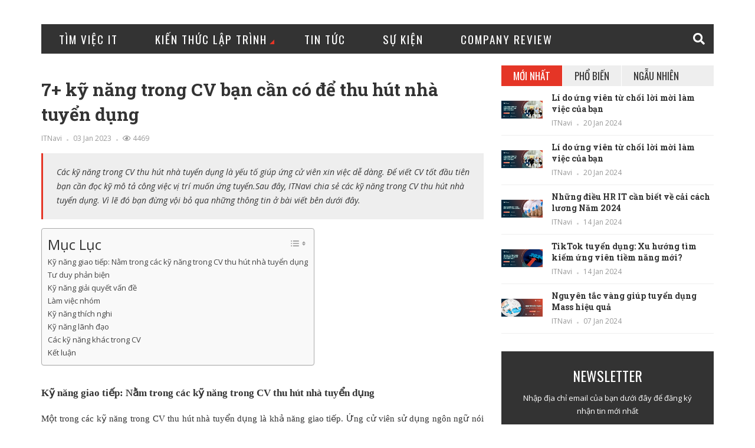

--- FILE ---
content_type: text/html; charset=UTF-8
request_url: https://itnavi.com.vn/blog/cac-ky-nang-trong-cv
body_size: 17701
content:
<!DOCTYPE html>
<html lang="en">


<head>
<link rel="dns-prefetch" href="//itnavi.com.vn">
<link rel="dns-prefetch" href="//d3hi6wehcrq5by.cloudfront.net">
<link rel="dns-prefetch" href="//fonts.googleapis.com">
<link rel="dns-prefetch" href="//use.fontawesome.com">
<link rel="dns-prefetch" href="//pop-up143542.nicepage.io">
<link rel="dns-prefetch" href="//oss.maxcdn.com">
<link rel="dns-prefetch" href="//www.googletagmanager.com">
<link rel="dns-prefetch" href="//schema.org">
<link rel="dns-prefetch" href="//embed.tawk.to">
<link rel="dns-prefetch" href="//connect.facebook.net">
<link rel="dns-prefetch" href="//www.w3.org">
<link rel="dns-prefetch" href="//lh4.googleusercontent.com">
<link rel="dns-prefetch" href="//lh3.googleusercontent.com">
<link rel="dns-prefetch" href="//lh5.googleusercontent.com">
<link rel="dns-prefetch" href="//www.facebook.com">
<link rel="dns-prefetch" href="//twitter.com">
<link rel="dns-prefetch" href="//www.youtube.com">
<link rel="dns-prefetch" href="//www.tiktok.com">
<link rel="dns-prefetch" href="//i.imgur.com">
    <meta http-equiv="Content-Type" content="text/html; charset=utf-8"/>
    <meta http-equiv="X-UA-Compatible" content="IE=edge">
    <meta name="viewport" content="width=device-width, initial-scale=1.0, maximum-scale=1.0, user-scalable=no">
    <meta name='robots' content='index, follow, max-image-preview:large, max-snippet:-1, max-video-preview:-1'/>

    <link rel="icon" href="https://itnavi.com.vn/favicon.ico" type="image/x-icon">

    <meta property="fb:app_id" content="769273166919346"/>

    <title>7+ kỹ năng trong CV bạn cần có để thu hút nhà tuyển dụng</title>
<meta name="description" content="Những kỹ năng cần thiết trong CV xin việc giúp gây ấn tượng với nhà tuyển dụng mà ứng viên cần biết">
<meta name="keywords" content="">
<link rel="canonical" href="https://itnavi.com.vn/blog/cac-ky-nang-trong-cv"/>
    <meta property="og:title" content="7+ kỹ năng trong CV bạn cần có để thu hút nhà tuyển dụng" />
<meta property="og:description" content="Những kỹ năng cần thiết trong CV xin việc giúp gây ấn tượng với nhà tuyển dụng mà ứng viên cần biết" />
<meta property="og:type" content="article" />
<meta property="og:url" content="https://itnavi.com.vn/blog/cac-ky-nang-trong-cv" />
<meta property="og:image" content="https://d3hi6wehcrq5by.cloudfront.net/itnavi-blog/posts/social/be2686899e0f01972ce855e68152c4af.JPG?v=1672370317" />


    
    <link rel="shortcut icon" href="https://itnavi.com.vn/favicon.ico">
    <link rel="apple-touch-icon" href="https://itnavi.com.vn/favicon.ico">
    <link rel="apple-touch-icon" sizes="72x72" href="https://itnavi.com.vn/favicon.ico">
    <link rel="apple-touch-icon" sizes="114x114" href="https://itnavi.com.vn/favicon.ico">

    
    <link href="https://fonts.googleapis.com/css?family=Oswald:300,400,700&amp;subset=latin-ext" rel="stylesheet">
    <link href="https://fonts.googleapis.com/css?family=Open+Sans:300,300i,400,400i,600,600i,700,700i,800,800i"
          rel="stylesheet">
    <link href="https://fonts.googleapis.com/css?family=Roboto+Slab:100,300,400,700" rel="stylesheet">
    
    <link rel="stylesheet" href="https://use.fontawesome.com/releases/v5.14.0/css/all.css">
    <link href="https://itnavi.com.vn/fe-blog/css/bootstrap.min.css?v=1728360595" rel="stylesheet"/>
    <link href="https://itnavi.com.vn/fe-blog/css/normalize.min.css?v=1728360595" rel="stylesheet"/>
    <link href="https://itnavi.com.vn/fe-blog/css/owl.carousel.min.css?v=1728360595" rel="stylesheet"/>
    
    <link href="https://itnavi.com.vn/fe-blog/css/main.css?v=1728360595" rel="stylesheet"/>

    <link rel="stylesheet"
          href="https://pop-up143542.nicepage.io/nicepage.css?version=b94ec1a6-845f-4b29-b175-0078fbc1cc86"
          media="screen">
    <script class="u-script" type="text/javascript"
            src="//capp.nicepage.com/c5b12aa4b4cd690f77de7318552588eb64bd95e4/nicepage.js" defer=""></script>
    <style class="u-style">
        .u-section-1 {
            min-height: 826px;
        }

        .u-section-1 .u-dialog-1 {
            width: 566px;
            min-height: 534px;
            box-shadow: 5px 5px 20px 0 rgba(0, 0, 0, 0.4);
            margin: 204px auto 60px;
        }

        .u-section-1 .u-container-layout-1 {
            padding: 0 0 40px;
        }

        .u-section-1 .u-group-1 {
            background-image: none;
            min-height: 221px;
            height: auto;
            margin: 0 auto 0 0;
        }

        .u-section-1 .u-container-layout-2 {
            padding: 30px;
        }

        .u-section-1 .u-text-1 {
            text-transform: uppercase;
            font-weight: 700;
            font-size: 6rem;
            margin: 0;
        }

        .u-section-1 .u-text-2 {
            width: 316px;
            text-transform: uppercase;
            margin: 2px auto 0;
        }

        .u-section-1 .u-text-3 {
            font-style: italic;
            margin: 0 30px;
        }

        .u-section-1 .u-btn-1 {
            border-style: none;
            font-size: 1rem;
            letter-spacing: 1px;
            font-weight: 700;
            text-transform: uppercase;
            margin: 43px auto 0;
            padding: 17px 54px 18px;
        }

        .u-section-1 .u-icon-1 {
            width: 41px;
            height: 41px;
            left: auto;
            top: 10px;
            position: absolute;
            background-image: none;
            right: 13px;
        }

        @media (max-width: 1199px) {
            .u-section-1 .u-group-1 {
                margin-right: initial;
                margin-left: initial;
            }

            .u-section-1 .u-text-1 {
                margin-left: 0;
                margin-right: 0;
            }

            .u-section-1 .u-text-2 {
                width: 316px;
            }

            .u-section-1 .u-text-3 {
                margin-left: 30px;
                margin-right: 30px;
            }
        }

        @media (max-width: 991px) {
            .u-section-1 .u-container-layout-1 {
                padding-bottom: 30px;
            }
        }

        @media (max-width: 767px) {
            .u-section-1 .u-dialog-1 {
                width: 540px;
            }

            .u-section-1 .u-container-layout-2 {
                padding-left: 10px;
                padding-right: 10px;
            }

            .u-section-1 .u-text-3 {
                margin-left: 17px;
                margin-right: 17px;
            }
        }

        @media (max-width: 575px) {
            .u-section-1 .u-dialog-1 {
                width: 340px;
                min-height: 482px;
                height: auto;
            }

            .u-section-1 .u-container-layout-1 {
                padding-bottom: 25px;
            }

            .u-section-1 .u-text-1 {
                font-size: 4.0625rem;
            }

            .u-section-1 .u-text-3 {
                margin-left: 0;
                margin-right: 0;
            }

            .u-section-1 .u-btn-1 {
                margin-top: 30px;
            }
        }</style>
    
    <!--<script src="js/modernizr.js"></script>-->
    
    
    <!--[if lt IE 9]>
    <script src="https://oss.maxcdn.com/libs/html5shiv/3.7.0/html5shiv.js"></script>
    <script src="https://oss.maxcdn.com/libs/respond.js/1.4.2/respond.min.js"></script>
    <![endif]-->

    

    
<script async src="https://www.googletagmanager.com/gtag/js?id=UA-149667754-1"></script>
<script>
  window.dataLayer = window.dataLayer || [];
  function gtag(){dataLayer.push(arguments);}
  gtag('js', new Date());

  gtag('config', 'UA-149667754-1');
</script>
    
    

        <style>
        h1, h2, h3, h4, h5, h6 {
            outline: unset !important;
        }

        .news-tag-list .news-tagname {
            color: #000;
            font-size: 14px;
            line-height: 20px;
        }

        .news-tag-list {
            width: 100%;
            margin-top: 10px;
            margin-bottom: 10px;
        }

        .news-tag-list .news-tags-item {
            margin-left: 5px;
        }

        .news-tag-list .news-tags-item a {
            color: #337ab7;
            font-size: 14px;
            line-height: 20px;
        }

        .news-tag-list .news-tags-item a:hover {
            text-decoration: underline;
        }

        table {
            width: 100% !important;
            border-collapse: collapse;
            border-spacing: 0;
            table-layout: auto;
        }

        .ez-toc-container {
            background: #f9f9f9;
            border: 1px solid #aaa;
            border-radius: 4px;
            -webkit-box-shadow: 0 1px 1px rgb(0 0 0 / 5%);
            box-shadow: 0 1px 1px rgb(0 0 0 / 5%);
            display: table;
            margin-bottom: 1em;
            padding: 10px;
            position: relative;
            width: auto;
            transition: top 0.8s ease-out;
        }

        .ez-toc-title-container {
            display: table;
            width: 100%;
        }

        .ez-toc-title {
            font-weight: 500 !important;
            font-size: 200% !important;
            text-align: left !important;
            line-height: 1.45 !important;
            margin: 0 !important;
            padding: 0 !important;
        }

        .ez-toc-title, .ez-toc-title-toggle {
            display: inline;
            text-align: left;
            vertical-align: middle;
        }

        .ez-toc-title-toggle {
            float: right;
            cursor: pointer;
        }

        .ez-toc-container input, .ez-toc-toggle #item {
            position: absolute;
            left: -999em;
        }

        .ez-toc-container a:hover {
            text-decoration: underline;
        }

        .ez-toc-container a {
            color: #444;
            box-shadow: none;
            text-decoration: none;
            text-shadow: none;
            display: inline-flex;
            align-items: stretch;
            flex-wrap: nowrap;
        }
        .ez-toc-container > ul{
            font-size: 13px;
        }

        .menu-fixed {
            position: fixed;
            top: 15px;
            transition: top 0.8s ease-out;
        }
    </style>
        
    <script type="application/ld+json">
{
  "@context": "https://schema.org",
  "@type": "BlogPosting",
  "headline": "Chứng chỉ Data Analyst đang là mối quan tâm lớn của nhân sự và nhà tuyển dụng trong lĩnh vực công nghệ, dữ liệu nhân tạo, Big data,... Cho dù bạn sử dụng những kỹ năng của mình với sự nghiệp trở thành Data Analyst hay Data Scientist thì TOP 14+ chứng chỉ ngành phân tích dữ liệu dưới đây sẽ giúp bạn có những hướng đi để phát triển cho mình.",
  "image": "https://d3hi6wehcrq5by.cloudfront.net/itnavi-blog/posts/large/314b206870ac2a5b326207ba3695a2d8.png?v=1693281611",
  "author": {
    "@type": "Organization",
    "name": "ITNavi"
  },
  "publisher": {
    "@type": "Organization",
    "name": "ITNavi",
    "logo": {
      "@type": "ImageObject",
      "url": "https://itnavi.com.vn/favicon.ico?v=1728360595"
    }
  },
  "url": "https://itnavi.com.vn/blog/cac-ky-nang-trong-cv",
  "datePublished": "2023-09-06"
}
</script>

    <script>(function(w,d,s,l,i){w[l]=w[l]||[];w[l].push({'gtm.start':
new Date().getTime(),event:'gtm.js'});var f=d.getElementsByTagName(s)[0],
j=d.createElement(s),dl=l!='dataLayer'?'&l='+l:'';j.async=true;j.src=
'https://www.googletagmanager.com/gtm.js?id='+i+dl;f.parentNode.insertBefore(j,f);
})(window,document,'script','dataLayer','GTM-5SJ76NX9');</script>


<script async src="https://www.googletagmanager.com/gtag/js?id=G-TCW8KML9DN"></script>
<script>
  window.dataLayer = window.dataLayer || [];
  function gtag(){dataLayer.push(arguments);}
  gtag('js', new Date());

  gtag('config', 'G-TCW8KML9DN');
</script>
</head>
<body>
<noscript><iframe src="https://www.googletagmanager.com/ns.html?id=GTM-M2767QS" height="0" width="0" style="display:none;visibility:hidden"></iframe></noscript>
<script>(function(w,d,s,l,i){w[l]=w[l]||[];w[l].push({'gtm.start':
new Date().getTime(),event:'gtm.js'});var f=d.getElementsByTagName(s)[0],
j=d.createElement(s),dl=l!='dataLayer'?'&l='+l:'';j.async=true;j.src=
'https://www.googletagmanager.com/gtm.js?id='+i+dl;f.parentNode.insertBefore(j,f);
})(window,document,'script','dataLayer','GTM-5SJ76NX9');</script>


<script type="text/javascript">
var Tawk_API=Tawk_API||{}, Tawk_LoadStart=new Date();
(function(){
var s1=document.createElement("script"),s0=document.getElementsByTagName("script")[0];
s1.async=true;
s1.src='https://embed.tawk.to/6684ff15eaf3bd8d4d1776d5/1i1ro8r8c';
s1.charset='UTF-8';
s1.setAttribute('crossorigin','*');
s0.parentNode.insertBefore(s1,s0);
})();
</script>

<noscript><iframe src="https://www.googletagmanager.com/ns.html?id=GTM-M2767QS"
height="0" width="0" style="display:none;visibility:hidden"></iframe></noscript>


<div id="fb-root"></div>
<script async defer crossorigin="anonymous" src="https://connect.facebook.net/vi_VN/sdk.js#xfbml=1&version=v12.0" nonce="nrITTadt"></script>


<nav class="menu-res hidden-lg hidden-md ">
    <div class="menu-res-inner">
        <ul>
            <li><a target="_blank" href="https://itnavi.com.vn/job">Tìm việc IT</a></li>
                                                                <li>
                        <p>
                            <a href="https://itnavi.com.vn/blog/category/kien-thuc-lap-trinh">Kiến Thức Lập Trình</a>
                            <span class="open-submenu"><i class="fa fa-angle-down"></i></span>
                        </p>
                        <ul>
                                                            <li>
                                    <a href="https://itnavi.com.vn/blog/category/front-end">Frontend</a>
                                </li>
                                                            <li>
                                    <a href="https://itnavi.com.vn/blog/category/backend">Backend</a>
                                </li>
                                                            <li>
                                    <a href="https://itnavi.com.vn/blog/category/fullstack">Fullstack</a>
                                </li>
                                                            <li>
                                    <a href="https://itnavi.com.vn/blog/category/mobile">Mobile</a>
                                </li>
                                                            <li>
                                    <a href="https://itnavi.com.vn/blog/category/devops">Devops</a>
                                </li>
                                                            <li>
                                    <a href="https://itnavi.com.vn/blog/category/khac">Khác</a>
                                </li>
                                                            <li>
                                    <a href="https://itnavi.com.vn/blog/category/phong-van-it">Phỏng vấn IT</a>
                                </li>
                                                    </ul>
                    </li>
                                                                                <li><a href="https://itnavi.com.vn/blog/category/tin-tuc">Tin Tức</a></li>
                                                                                <li><a href="https://itnavi.com.vn/blog/category/su-kien">Sự Kiện</a></li>
                                                                                <li><a href="https://itnavi.com.vn/blog/category/company-review">Company Review</a></li>
                                    </ul>
    </div>
</nav>


<div class="page">
    <div class="container">
        
    <header class="header">
    <div class="row">





        <div class="col-md-8 col-sm-8 text-right col-xs-12 hidden-xs">
            <div class="owl-carousel owl-special">
                                                </div>

        </div>
    </div>
</header>

    
        <nav class="menu font-heading">
    <div class="menu-icon hidden-lg hidden-md">
        <i class="fa fa-navicon"></i>
        <span> MENU</span>
    </div>
    <ul class="hidden-sm hidden-xs">
        <li><a target="_blank" href="https://itnavi.com.vn/job">Tìm việc IT</a></li>

                                                <li>
                    <a href="https://itnavi.com.vn/blog/category/kien-thuc-lap-trinh">Kiến Thức Lập Trình <span></span></a>
                    <ul class="submenu">
                                                    <li>
                                <a href="https://itnavi.com.vn/blog/category/front-end">Frontend</a>
                            </li>
                                                    <li>
                                <a href="https://itnavi.com.vn/blog/category/backend">Backend</a>
                            </li>
                                                    <li>
                                <a href="https://itnavi.com.vn/blog/category/fullstack">Fullstack</a>
                            </li>
                                                    <li>
                                <a href="https://itnavi.com.vn/blog/category/mobile">Mobile</a>
                            </li>
                                                    <li>
                                <a href="https://itnavi.com.vn/blog/category/devops">Devops</a>
                            </li>
                                                    <li>
                                <a href="https://itnavi.com.vn/blog/category/khac">Khác</a>
                            </li>
                                                    <li>
                                <a href="https://itnavi.com.vn/blog/category/phong-van-it">Phỏng vấn IT</a>
                            </li>
                                            </ul>
                </li>
                                                            <li><a href="https://itnavi.com.vn/blog/category/tin-tuc">Tin Tức</a></li>
                                                            <li><a href="https://itnavi.com.vn/blog/category/su-kien">Sự Kiện</a></li>
                                                            <li><a href="https://itnavi.com.vn/blog/category/company-review">Company Review</a></li>
                        </ul>
    <div class="search-icon">
        <div class="search-icon-inner">
            <i class="fa fa-search"></i>
        </div>
        <div class="search-box">
            <form action="https://itnavi.com.vn/blog/search">
                <input type="text" name="keyword" placeholder="Search..."/>
                <button type="submit">Search</button>
            </form>
        </div>
    </div>
</nav>

        <div class="row">
            
            <div class="col-md-8 col-sm-12">
        
        <article class="post-detail">
            <h1>7+ kỹ năng trong CV bạn cần có để thu hút nhà tuyển dụng</h1>
            <div class="meta-post">
                <a href="https://itnavi.com.vn">ITNavi</a>
                <em></em>
                <span>03 Jan 2023</span>
                <em></em>
                <span><i class="far fa-eye"></i> 4469</span>
            </div>

                            <p class="quote">Các kỹ năng trong CV thu hút nhà tuyển dụng là yếu tố giúp ứng cử viên xin việc dễ dàng. Để viết CV tốt đầu tiên bạn cần đọc kỹ mô tả công việc vị trí muốn ứng tuyển.Sau đây, ITNavi chia sẻ các kỹ năng trong CV thu hút nhà tuyển dụng. Vì lẽ đó bạn đừng vội bỏ qua những thông tin ở bài viết bên dưới đây.</p>
                                    <div class='ez-toc-container' id='tocMenu'><div class="ez-toc-title-container"><p class="ez-toc-title">Mục Lục</p><span class="ez-toc-title-toggle">
                <a href="javascript:;" id="showHide" class="ez-toc-pull-right ez-toc-btn ez-toc-btn-xs ez-toc-btn-default ez-toc-toggle" area-label="ez-toc-toggle-icon-1"><label for="item-63a02612a4f01" aria-label="Table of Content">
                <span style="display: flex;align-items: center;width: 35px;height: 30px;justify-content: center;direction:ltr;cursor: pointer;">
                <svg style="fill: #999;color:#999" xmlns="http://www.w3.org/2000/svg" class="list-377408" width="20px" height="20px" viewBox="0 0 24 24" fill="none">
                <path d="M6 6H4v2h2V6zm14 0H8v2h12V6zM4 11h2v2H4v-2zm16 0H8v2h12v-2zM4 16h2v2H4v-2zm16 0H8v2h12v-2z" fill="currentColor">
                </path></svg><svg style="fill: #999;color:#999" class="arrow-unsorted-368013" xmlns="http://www.w3.org/2000/svg" width="10px" height="10px" viewBox="0 0 24 24" version="1.2" baseProfile="tiny">
                <path d="M18.2 9.3l-6.2-6.3-6.2 6.3c-.2.2-.3.4-.3.7s.1.5.3.7c.2.2.4.3.7.3h11c.3 0 .5-.1.7-.3.2-.2.3-.5.3-.7s-.1-.5-.3-.7zM5.8 14.7l6.2 6.3 6.2-6.3c.2-.2.3-.5.3-.7s-.1-.5-.3-.7c-.2-.2-.4-.3-.7-.3h-11c-.3 0-.5.1-.7.3-.2.2-.3.5-.3.7s.1.5.3.7z"></path>
                </svg></span></label></a></span></div>    <ul>
      <li class="first">
        <a href="#ky-nang-giao-tiep-nam-trong-cac-ky-nang-trong-cv-thu-hut-nha-tuyen-dung">Kỹ năng giao tiếp: Nằm trong các kỹ năng trong CV thu hút nhà tuyển dụng</a>
      </li>
      <li>
        <a href="#tu-duy-phan-bien">Tư duy phản biện</a>
      </li>
      <li>
        <a href="#ky-nang-giai-quyet-van-de">Kỹ năng giải quyết vấn đề</a>
      </li>
      <li>
        <a href="#lam-viec-nhom">Làm việc nhóm</a>
      </li>
      <li>
        <a href="#ky-nang-thich-nghi">Kỹ năng thích nghi </a>
      </li>
      <li>
        <a href="#ky-nang-lanh-dao">Kỹ năng lãnh đạo</a>
      </li>
      <li>
        <a href="#cac-ky-nang-khac-trong-cv">Các kỹ năng khác trong CV</a>
      </li>
      <li class="last">
        <a href="#ket-luan">Kết luận</a>
      </li>
    </ul>
</div><div class='content'><h2 id="ky-nang-giao-tiep-nam-trong-cac-ky-nang-trong-cv-thu-hut-nha-tuyen-dung"><span style="font-size:13pt"><span style="font-family:Cambria,serif"><strong>Kỹ năng giao tiếp: Nằm trong các kỹ năng trong CV thu hút nhà tuyển dụng</strong></span></span></h2>

<p style="text-align:justify"><span style="font-size:11pt"><span style="font-family:Cambria,serif">Một trong các kỹ năng trong CV thu hút nhà tuyển dụng là khả năng giao tiếp. Ứng cử viên sử dụng ngôn ngữ nói hay ngôn ngữ cơ thể để diễn đạt ý kiến, cảm nhận cá nhân một cách dễ dàng. Mặt khác đây cũng là yếu tố giúp cuộc nói chuyện của hai bên lâu hơn.</span></span></p>

<p style="text-align:justify"><span style="font-size:11pt"><span style="font-family:Cambria,serif"><img src="https://lh4.googleusercontent.com/[base64]" style="height:453px; width:624px"></span></span></p>

<p style="text-align:center"><span style="font-size:11pt"><span style="font-family:Cambria,serif"><em>Kỹ năng giao tiếp: Nằm trong các kỹ năng trong CV thu hút nhà tuyển dụng</em></span></span></p>

<p style="text-align:justify"><span style="font-size:11pt"><span style="font-family:Cambria,serif">Trong mọi công việc đều cần đến kỹ năng giao tiếp này. Khi yếu tố này tốt, nhân viên có thể truyền đạt ý kiến, đưa ra suy nghĩ, mong muốn của bản thân với cấp trên, đồng nghiệp.&nbsp;</span></span></p>

<p style="text-align:justify"><span style="font-size:11pt"><span style="font-family:Cambria,serif">Chưa hết, giao tiếp tốt giúp buổi thuyết trình, trao đổi hay thương thuyết với khách hàng diễn ra suôn sẻ. Thậm chí còn để lại ấn tượng sâu sắc với mọi người.</span></span></p>

<p style="text-align:justify"><span style="font-size:11pt"><span style="font-family:Cambria,serif">Ví dụ:</span></span></p>

<p style="text-align:justify"><span style="font-size:11pt"><span style="font-family:Cambria,serif"><em>Trong việc lên ý tưởng, thiết kế và sửa đổi dự án IT tại công ty. Một ý tưởng hay tôi sẽ truyền ra bên ngoài qua phương tiện giao tiếp đến mọi người trong nhóm. Từ đó tôi sẽ nhận lại được ý kiến đóng góp và nhận thức vấn đề ở nhiều hướng khi bản thân không nhận ra.</em></span></span></p>

<h2 id="tu-duy-phan-bien"><span style="font-size:13pt"><span style="font-family:Cambria,serif"><strong>Tư duy phản biện</strong></span></span></h2>

<p style="text-align:justify"><span style="font-size:11pt"><span style="font-family:Cambria,serif">Tư duy phản biện ngày này là một kỹ năng được nâng cao trong đời sống. Đặc biệt là trong trường học cũng như doanh nghiệp. Thực tế nhiều người cho rằng tư duy phản biện là thích tranh cãi, chỉ trích người khác.</span></span></p>

<p style="text-align:justify"><span style="font-size:11pt"><span style="font-family:Cambria,serif">Thế nhưng, điều này lại ngược lại hoàn toàn khác. Kỹ năng tư duy phản biện giúp người lao động suy nghĩ thấu đáo có thể quan sát ở mọi khía cạnh quan sát nhất. Qua đó tạo ra những lập luận đúng đắn và mang tính xây dựng đem đến kết quả tối ưu cho cuộc tranh luận, hội thảo, thuyết trình.</span></span></p>

<h2 id="ky-nang-giai-quyet-van-de"><span style="font-size:13pt"><span style="font-family:Cambria,serif"><strong>Kỹ năng giải quyết vấn đề</strong></span></span></h2>

<p style="text-align:justify"><span style="font-size:11pt"><span style="font-family:Cambria,serif">Đây là một trong những kỹ năng mềm cực kỳ quan trọng và không thể thiếu trong cuộc sống. Bạn có thể hiểu đơn giản đây là khả năng phân tích, đánh giá. Từ đó đưa ra quyết định xử lý tối ưu trước mọi tình huống trong đời sống.</span></span></p>

<p style="text-align:justify"><span style="font-size:11pt"><span style="font-family:Cambria,serif"><img src="https://lh3.googleusercontent.com/[base64]" style="height:551px; width:624px"></span></span></p>

<p style="text-align:center"><span style="font-size:11pt"><span style="font-family:Cambria,serif"><em>Bạn đừng quên thể hiện kỹ năng giải quyết vấn đề của mình trong CV xin việc</em></span></span></p>

<p style="text-align:justify"><span style="font-size:11pt"><span style="font-family:Cambria,serif">Nhờ khả năng nhanh nhẹn, giải quyết vấn đề theo nhiều hướng khác nhau bạn sẽ làm chủ vấn đề phát sinh. Đối với những người chưa có nhiều kinh nghiệm, việc đưa ra hoạt động ứng dụng kỹ năng này vượt qua sẽ tạo ấn tượng với nhà tuyển dụng.</span></span></p>

<p style="text-align:justify"><span style="font-size:11pt"><span style="font-family:Cambria,serif">Chính vì vậy bạn đừng quên thể hiện kỹ năng giải quyết vấn đề của mình trong CV xin việc để mang lại hiệu quả.&nbsp;</span></span></p>

<h2 id="lam-viec-nhom"><span style="font-size:13pt"><span style="font-family:Cambria,serif"><strong>Làm việc nhóm</strong></span></span></h2>

<p style="text-align:justify"><span style="font-size:11pt"><span style="font-family:Cambria,serif">Một trong các kỹ năng trong CV là khả năng làm việc theo nhóm. Tức là thiết lập và duy trì hợp tác với thành viên trong nhóm để hoàn thành công việc chung.&nbsp;</span></span></p>

<p style="text-align:justify"><span style="font-size:11pt"><span style="font-family:Cambria,serif">Sở hữu kỹ năng này ứng cử viên có cơ hội để phát triển cá nhân hơn nữa, tích lũy thêm nhiều kiến thức, kinh nghiệm. Tất cả đều học hỏi từ đồng nghiệp hoặc những người làm chung ở dự án, nhóm đó.</span></span></p>

<p style="text-align:justify"><span style="font-size:11pt"><span style="font-family:Cambria,serif">Không những thế, làm việc nhóm còn mang lại những giá trị về vật chất, tinh thần cho cá nhân, tập thể. Để làm việc nhóm hiệu quả cao bạn cần tuân thủ đúng những kỹ năng sau:</span></span></p>

<p style="text-align:justify"><span style="font-size:11pt"><span style="font-family:Cambria,serif">- Bạn cần lắng nghe ý kiến và góp ý của người khác.</span></span></p>

<p style="text-align:justify"><span style="font-size:11pt"><span style="font-family:Cambria,serif">- Khả năng tổ chức, phân công công việc đồng đều phù hợp khả năng thành viên trong nhóm.</span></span></p>

<p style="text-align:justify"><span style="font-size:11pt"><span style="font-family:Cambria,serif">- Khả năng thuyết phục, trình bày để đưa ra phương án giải quyết vấn đề được thành viên đồng tiền.</span></span></p>

<p style="text-align:justify"><span style="font-size:11pt"><span style="font-family:Cambria,serif">- Tôn trọng ý kiến và giúp đỡ thành viên trong nhóm với nhau.</span></span></p>

<p style="text-align:justify"><span style="font-size:11pt"><span style="font-family:Cambria,serif">- Bạn có trách nhiệm với công việc khi được giao.</span></span></p>

<p style="text-align:justify"><span style="font-size:11pt"><span style="font-family:Cambria,serif">- Không làm trễ giờ của các thành viên khác trong mỗi lần họp, thảo luận.</span></span></p>

<p style="text-align:justify"><span style="font-size:11pt"><span style="font-family:Cambria,serif">- Không được phủ nhận nỗ lực của người khác, thay vào đó là khen ngợi, khích lệ đồng nghiệp.</span></span></p>

<p style="text-align:justify"><span style="font-size:11pt"><span style="font-family:Cambria,serif">- Chấp nhận những lời chỉ trách, phản hồi từ thành viên khác.</span></span></p>

<p style="text-align:justify"><span style="font-size:11pt"><span style="font-family:Cambria,serif">Đây đều là những kỹ năng bạn cần tuân thủ khi làm việc theo nhóm. Từ đó ứng cử viên nắm rõ để giúp quá trình CV thu hút nhà đầu tư.</span></span></p>

<h2 id="ky-nang-thich-nghi"><span style="font-size:13pt"><span style="font-family:Cambria,serif"><strong>Kỹ năng thích nghi&nbsp;</strong></span></span></h2>

<p style="text-align:justify"><span style="font-size:11pt"><span style="font-family:Cambria,serif">Kỹ năng mềm này ai cũng cần có, thể hiện được khả năng thích ứng trước sự thay đổi hoàn cảnh. Hiện nay, đa số nhà tuyển dụng đều đề cao ứng viên có khả năng thích nghi tốt và chịu áp lực trong công việc.</span></span></p>

<p style="text-align:justify"><span style="font-size:11pt"><span style="font-family:Cambria,serif"><img src="https://lh5.googleusercontent.com/ZRJpGDS7Mc6nWprg3KQMEi3sQBacoZebiG8djGg7rvMCpT20sJWgvZqz3qas-qWFBow3649be_-EYvT1qjDi_BVyevDOOyYIz-D9BMq0LsUsdXzX1k4xsae1klIR1Qui1gE44oxy1lplO7xHuaVtcZWRpRB-w5JYeDMztiUGTgFILctTu7osKHGBINjRlSAi" style="height:405px; width:624px"></span></span></p>

<p style="text-align:center"><span style="font-size:11pt"><span style="font-family:Cambria,serif"><em>Kỹ năng mềm này ai cũng cần có, thể hiện được khả năng thích ứng trước sự thay đổi hoàn cảnh</em></span></span></p>

<p style="text-align:justify"><span style="font-size:11pt"><span style="font-family:Cambria,serif">Khi thích nghi tốt ở trong bất cứ môi trường nào sẽ dễ dàng hòa nhập và làm tốt nhiệm vụ. Những công việc có môi trường làm việc áp lực, ứng cử viên nên thêm kỹ năng này vào CV của mình.</span></span></p>

<h2 id="ky-nang-lanh-dao"><span style="font-size:13pt"><span style="font-family:Cambria,serif"><strong>Kỹ năng lãnh đạo</strong></span></span></h2>

<p style="text-align:justify"><span style="font-size:11pt"><span style="font-family:Cambria,serif">Kỹ năng lãnh đạo là khả năng tổ chức, sắp xếp, phân chia công việc phù hợp với khả năng của nhân sự. Dù ở vị trí quản lý hay lãnh đạo một dự án nhỏ, kỹ năng luôn là yếu tố quan trọng.</span></span></p>

<p style="text-align:justify"><span style="font-size:11pt"><span style="font-family:Cambria,serif">Một người lãnh đạo giỏi cần quyết đoán, chính trực và công bằng, nhạy bén giải quyết vấn đề. Đồng thời thiết lập được mối quan hệ giữa các thành viên, khả năng giảng dạy. Mặt khác bạn cũng còn chấp nhận rủi ro nếu có.</span></span></p>

<p style="text-align:justify"><span style="font-size:11pt"><span style="font-family:Cambria,serif">Hầu hết các doanh nghiệp đề cao đến sự hỗ trợ xây dựng các đội, nhóm mạnh. Từ đó bảo đảm công việc diễn ra suôn sẻ, đạt kết quả hơn. Vậy nên ứng cử viên có kỹ năng lãnh đạo sẽ ghi điểm trong mắt nhà tuyển dụng và khả năng được chọn cao.</span></span></p>

<p style="text-align:justify"><span style="font-size:11pt"><span style="font-family:Cambria,serif">Ví dụ:</span></span></p>

<p style="text-align:justify"><span style="font-size:11pt"><span style="font-family:Cambria,serif"><em>Nếu một cá nhân nói quá nhiều hoặc không cho đồng nghiệp chia sẻ ý kiến. Với vai trò là lãnh đạo, tôi cần khôi phục sự cân bằng để mọi người đều có cơ hội đóng góp. Ngoài ra, nếu thành viên có xu hướng ngại chia sẻ ý kiến tối sẽ tạo không gian thoải mái đóng góp ý kiến kỹ năng và hiểu biết riêng về họ.</em></span></span></p>

<h2 id="cac-ky-nang-khac-trong-cv"><span style="font-size:13pt"><span style="font-family:Cambria,serif"><strong>Các kỹ năng khác trong CV</strong></span></span></h2>

<p style="text-align:justify"><span style="font-size:11pt"><span style="font-family:Cambria,serif">Bên cạnh các kỹ năng trong CV kể trên bạn cũng cần tham khảo thêm các yếu tố khác giúp bản CV của mình đẹp hơn:</span></span></p>

<p style="text-align:justify"><span style="font-size:11pt"><span style="font-family:Cambria,serif"><img src="https://lh5.googleusercontent.com/[base64]" style="height:400px; width:624px"></span></span></p>

<p style="text-align:center"><span style="font-size:11pt"><span style="font-family:Cambria,serif"><em>Các kỹ năng khác trong CV như đáng tin cậy, khả năng sắp xếp, làm việc độc lập,…</em></span></span></p>

<p style="text-align:justify"><span style="font-size:11pt"><span style="font-family:Cambria,serif">- Đáng tin cậy: Sự tin cậy là một phẩm chất quan trọng khi tìm kiếm và chọn ứng viên. Nhà tuyển dụng muốn tìm một người đáng tin cậy và trách nhiệm. Nhân viên có sự độc lập được tin cậy hơn và trở thành nhà lãnh đạo, quản lý mạnh mẽ.</span></span></p>

<p style="text-align:justify"><span style="font-size:11pt"><span style="font-family:Cambria,serif">- Kỹ năng sắp xếp, lập kế hoạch và quản lý thời gian: Ngày nay các công việc đòi hỏi ứng viên kỹ năng sắp xếp công việc, lập kế hoạch và quản lý thời gian một cách khoa học. Người có yếu tố này dễ dàng trong việc lập kế hoạch đầu đủ, cụ thể và chi tiết cho mình.</span></span></p>

<p style="text-align:justify"><span style="font-size:11pt"><span style="font-family:Cambria,serif">- Khả năng làm việc độc lập: Bạn cần có kỹ năng này bởi không phải công việc nào cũng đòi hỏi làm việc theo nhóm. Sẽ có giai đoạn bạn phải làm việc nhóm và phần lớn là làm độc lập.</span></span></p>

<p style="text-align:justify"><span style="font-size:11pt"><span style="font-family:Cambria,serif">- Kỹ năng máy tính: Với công nghệ hiện đại ngày nay làm việc với máy móc, thiết bị là phổ biến. Mọi doanh nghiệp hoạt động trên lĩnh vực nào cũng cần sử dụng máy tính. Vậy nên họ cũng đòi hỏi ứng cử viên khi đi xin việc cần am hiểu và thành thạo với máy tính.</span></span></p>

<p style="text-align:justify"><span style="font-size:11pt"><span style="font-family:Cambria,serif">Như vậy kỹ năng của bạn có một phần là từ kinh nghiệm và giáo dục. Vậy nên chúng ta cần xem xét rải thành tích trong giới thiệu về bản thân và kỹ năng chính trong CV. Những điều này sẽ giúp CV có sự thống nhất, logic với nhau hơn.</span></span></p>

<h2 id="ket-luan"><span style="font-size:13pt"><span style="font-family:Cambria,serif"><strong>Kết luận</strong></span></span></h2>

<p style="text-align:justify"><span style="font-size:11pt"><span style="font-family:Cambria,serif">Trên đây là một số thông tin về </span></span><span style="font-size:11pt"><span style="font-family:Cambria,serif"><strong>các kỹ năng trong CV</strong></span></span><span style="font-size:11pt"><span style="font-family:Cambria,serif"> thu hút nhà tuyển dụng. Mong rằng với những chia sẻ này <a href="https://itnavi.com.vn/">ITNavi</a> có thể giúp bạn tìm được công việc ưng ý và thành công khi chọn.</span></span></p>

<p>&nbsp;</p></div>

            <h5 class="text-right font-heading"><strong>ITNavi - Nền tảng kết nối việc làm</strong></h5>

            <p><strong>Nguồn:</strong> <a class="btn-link"
                                          href="https://itnavi.com.vn/blog/cac-ky-nang-trong-cv">7+ kỹ năng trong CV bạn cần có để thu hút nhà tuyển dụng</a>
            </p>

                    </article>


        
        <div class="social-detail">
            <span>   Bình luận</span>

            <div class="fb-comments" data-href="https://itnavi.com.vn/blog/cac-ky-nang-trong-cv"
                 data-width=""
                 data-order-by="reverse_time" data-numposts="5"></div>
        </div>

        
        <div class="social-detail">
            <span>   Chia sẻ bài viết</span>

            <ul class="list-social-icon">

                <li>
                    <a target="_blank"
                       href="https://www.facebook.com/sharer/sharer.php?u=https://itnavi.com.vn/blog/cac-ky-nang-trong-cv"
                       class="facebook">
                        <i class="fab fa-facebook-f"></i>
                    </a>
                </li>
                <li>
                    <a target="_blank"
                       href="https://twitter.com/intent/tweet?text=https://itnavi.com.vn/blog/cac-ky-nang-trong-cv"
                       class="twitter">
                        <i class="fab fa-twitter"></i>
                    </a>
                </li>
            </ul>
        </div>

        
        <div class="detail-caption">
            <span>  Bài viết liên quan</span>
        </div>
        <section class="spotlight-thumbs spotlight-thumbs-related">
            <div class="row">

                                                        <div class="col-md-4 col-sm-4 col-xs-12">
                        <div class="spotlight-item-thumb">
                            <div class="spotlight-item-thumb-img">
                                <a href="https://itnavi.com.vn/blog/ky-nang-cung-va-ky-nang-mem">
                                    <img alt="Kỹ năng cứng và kỹ năng mềm | Phân biệt và cách rèn luyện" src="https://d3hi6wehcrq5by.cloudfront.net/itnavi-blog/posts/small/4a3dc479f8ea68b06899dd9fb7a11d39.jpg?v=1695206357">
                                </a>
                                <a href="https://itnavi.com.vn/blog/category/khac"
                                   class="cate-tag">Khác</a>
                            </div>
                            <h3>
                                <a href="https://itnavi.com.vn/blog/ky-nang-cung-va-ky-nang-mem">Kỹ năng cứng và kỹ năng mềm | Phân biệt và cách rèn luyện</a>
                            </h3>
                            <div class="meta-post">
                                <a href="https://itnavi.com.vn">ITNavi</a>
                                <em></em>
                                <span>19 Oct 2023</span>
                            </div>
                        </div>
                    </div>
                                                        <div class="col-md-4 col-sm-4 col-xs-12">
                        <div class="spotlight-item-thumb">
                            <div class="spotlight-item-thumb-img">
                                <a href="https://itnavi.com.vn/blog/cong-ty-it-da-nang">
                                    <img alt="TOP 23+ Công ty IT Đà Nẵng uy tín hàng đầu Việt Nam" src="https://d3hi6wehcrq5by.cloudfront.net/itnavi-blog/posts/small/329ca59d086c661b245e592a661b2e8a.jpg?v=1695206357">
                                </a>
                                <a href="https://itnavi.com.vn/blog/category/khac"
                                   class="cate-tag">Khác</a>
                            </div>
                            <h3>
                                <a href="https://itnavi.com.vn/blog/cong-ty-it-da-nang">TOP 23+ Công ty IT Đà Nẵng uy tín hàng đầu Việt Nam</a>
                            </h3>
                            <div class="meta-post">
                                <a href="https://itnavi.com.vn">ITNavi</a>
                                <em></em>
                                <span>19 Oct 2023</span>
                            </div>
                        </div>
                    </div>
                                                        <div class="col-md-4 col-sm-4 col-xs-12">
                        <div class="spotlight-item-thumb">
                            <div class="spotlight-item-thumb-img">
                                <a href="https://itnavi.com.vn/blog/ky-nang-mem-la-gi">
                                    <img alt="Kỹ năng mềm là gì? 12 kỹ năng mềm quan trọng cần trau dồi" src="https://d3hi6wehcrq5by.cloudfront.net/itnavi-blog/posts/small/b6dfa3db84b3f1ec22224c8447b38037.png?v=1695206357">
                                </a>
                                <a href="https://itnavi.com.vn/blog/category/khac"
                                   class="cate-tag">Khác</a>
                            </div>
                            <h3>
                                <a href="https://itnavi.com.vn/blog/ky-nang-mem-la-gi">Kỹ năng mềm là gì? 12 kỹ năng mềm quan trọng cần trau dồi</a>
                            </h3>
                            <div class="meta-post">
                                <a href="https://itnavi.com.vn">ITNavi</a>
                                <em></em>
                                <span>06 Oct 2023</span>
                            </div>
                        </div>
                    </div>
                                                        <div class="col-md-4 col-sm-4 col-xs-12">
                        <div class="spotlight-item-thumb">
                            <div class="spotlight-item-thumb-img">
                                <a href="https://itnavi.com.vn/blog/cau-hoi-phong-van-manual-tester">
                                    <img alt="TOP 45+ câu hỏi phỏng vấn Manual Tester mới nhất 2023" src="https://d3hi6wehcrq5by.cloudfront.net/itnavi-blog/posts/small/92f8d8942ae02d4ad84664b900c6ca5d.png?v=1695206357">
                                </a>
                                <a href="https://itnavi.com.vn/blog/category/khac"
                                   class="cate-tag">Khác</a>
                            </div>
                            <h3>
                                <a href="https://itnavi.com.vn/blog/cau-hoi-phong-van-manual-tester">TOP 45+ câu hỏi phỏng vấn Manual Tester mới nhất 2023</a>
                            </h3>
                            <div class="meta-post">
                                <a href="https://itnavi.com.vn">ITNavi</a>
                                <em></em>
                                <span>22 Sep 2023</span>
                            </div>
                        </div>
                    </div>
                                                        <div class="col-md-4 col-sm-4 col-xs-12">
                        <div class="spotlight-item-thumb">
                            <div class="spotlight-item-thumb-img">
                                <a href="https://itnavi.com.vn/blog/cau-hoi-phong-van-business-analyst">
                                    <img alt="Bộ câu hỏi phỏng vấn Business Analyst chuyên nghiệp - mới nhất" src="https://d3hi6wehcrq5by.cloudfront.net/itnavi-blog/posts/small/09464c9cd90825607a95d593b3c9f95c.png?v=1695206357">
                                </a>
                                <a href="https://itnavi.com.vn/blog/category/khac"
                                   class="cate-tag">Khác</a>
                            </div>
                            <h3>
                                <a href="https://itnavi.com.vn/blog/cau-hoi-phong-van-business-analyst">Bộ câu hỏi phỏng vấn Business Analyst chuyên nghiệp - mới nhất</a>
                            </h3>
                            <div class="meta-post">
                                <a href="https://itnavi.com.vn">ITNavi</a>
                                <em></em>
                                <span>22 Sep 2023</span>
                            </div>
                        </div>
                    </div>
                                                        <div class="col-md-4 col-sm-4 col-xs-12">
                        <div class="spotlight-item-thumb">
                            <div class="spotlight-item-thumb-img">
                                <a href="https://itnavi.com.vn/blog/cau-hoi-phong-van-tieng-nhat">
                                    <img alt="30+ câu hỏi phỏng vấn tiếng Nhật khi tìm việc, du học, XKLĐ" src="https://d3hi6wehcrq5by.cloudfront.net/itnavi-blog/posts/small/16f994070f783d3421d012bc21939a1d.png?v=1693281611">
                                </a>
                                <a href="https://itnavi.com.vn/blog/category/khac"
                                   class="cate-tag">Khác</a>
                            </div>
                            <h3>
                                <a href="https://itnavi.com.vn/blog/cau-hoi-phong-van-tieng-nhat">30+ câu hỏi phỏng vấn tiếng Nhật khi tìm việc, du học, XKLĐ</a>
                            </h3>
                            <div class="meta-post">
                                <a href="https://itnavi.com.vn">ITNavi</a>
                                <em></em>
                                <span>15 Sep 2023</span>
                            </div>
                        </div>
                    </div>
                                                        <div class="col-md-4 col-sm-4 col-xs-12">
                        <div class="spotlight-item-thumb">
                            <div class="spotlight-item-thumb-img">
                                <a href="https://itnavi.com.vn/blog/cau-hoi-phong-van-tieng-anh">
                                    <img alt="100+ câu hỏi phỏng vấn tiếng Anh | Tip trả lời cực khéo" src="https://d3hi6wehcrq5by.cloudfront.net/itnavi-blog/posts/small/f7dc9ad67ca7995260dbc2e305ede7f4.png?v=1693281611">
                                </a>
                                <a href="https://itnavi.com.vn/blog/category/khac"
                                   class="cate-tag">Khác</a>
                            </div>
                            <h3>
                                <a href="https://itnavi.com.vn/blog/cau-hoi-phong-van-tieng-anh">100+ câu hỏi phỏng vấn tiếng Anh | Tip trả lời cực khéo</a>
                            </h3>
                            <div class="meta-post">
                                <a href="https://itnavi.com.vn">ITNavi</a>
                                <em></em>
                                <span>15 Sep 2023</span>
                            </div>
                        </div>
                    </div>
                                                        <div class="col-md-4 col-sm-4 col-xs-12">
                        <div class="spotlight-item-thumb">
                            <div class="spotlight-item-thumb-img">
                                <a href="https://itnavi.com.vn/blog/cach-tra-loi-muc-luong-khi-phong-van">
                                    <img alt="Cách trả lời mức lương khi phỏng vấn | Deal lương chuẩn bài" src="https://d3hi6wehcrq5by.cloudfront.net/itnavi-blog/posts/small/874ba8a5b50101fb6ecd758e9a28979b.png?v=1693281611">
                                </a>
                                <a href="https://itnavi.com.vn/blog/category/khac"
                                   class="cate-tag">Khác</a>
                            </div>
                            <h3>
                                <a href="https://itnavi.com.vn/blog/cach-tra-loi-muc-luong-khi-phong-van">Cách trả lời mức lương khi phỏng vấn | Deal lương chuẩn bài</a>
                            </h3>
                            <div class="meta-post">
                                <a href="https://itnavi.com.vn">ITNavi</a>
                                <em></em>
                                <span>15 Sep 2023</span>
                            </div>
                        </div>
                    </div>
                                                        <div class="col-md-4 col-sm-4 col-xs-12">
                        <div class="spotlight-item-thumb">
                            <div class="spotlight-item-thumb-img">
                                <a href="https://itnavi.com.vn/blog/diem-manh-diem-yeu-khi-phong-van">
                                    <img alt="Cách trả lời điểm mạnh, điểm yếu khi phỏng vấn &quot;bao khéo&quot;" src="https://d3hi6wehcrq5by.cloudfront.net/itnavi-blog/posts/small/506565dfdbe276db80a2fde715b4c736.png?v=1693281611">
                                </a>
                                <a href="https://itnavi.com.vn/blog/category/khac"
                                   class="cate-tag">Khác</a>
                            </div>
                            <h3>
                                <a href="https://itnavi.com.vn/blog/diem-manh-diem-yeu-khi-phong-van">Cách trả lời điểm mạnh, điểm yếu khi phỏng vấn &quot;bao khéo&quot;</a>
                            </h3>
                            <div class="meta-post">
                                <a href="https://itnavi.com.vn">ITNavi</a>
                                <em></em>
                                <span>15 Sep 2023</span>
                            </div>
                        </div>
                    </div>
                                                        <div class="col-md-4 col-sm-4 col-xs-12">
                        <div class="spotlight-item-thumb">
                            <div class="spotlight-item-thumb-img">
                                <a href="https://itnavi.com.vn/blog/nhung-cau-hoi-nen-hoi-nha-tuyen-dung">
                                    <img alt="50+ câu hỏi nên hỏi nhà tuyển dụng ‘đắt’ nhất 2023" src="https://d3hi6wehcrq5by.cloudfront.net/itnavi-blog/posts/small/545e329bd04f3ec96884b2d3de9603e2.png?v=1693281611">
                                </a>
                                <a href="https://itnavi.com.vn/blog/category/khac"
                                   class="cate-tag">Khác</a>
                            </div>
                            <h3>
                                <a href="https://itnavi.com.vn/blog/nhung-cau-hoi-nen-hoi-nha-tuyen-dung">50+ câu hỏi nên hỏi nhà tuyển dụng ‘đắt’ nhất 2023</a>
                            </h3>
                            <div class="meta-post">
                                <a href="https://itnavi.com.vn">ITNavi</a>
                                <em></em>
                                <span>15 Sep 2023</span>
                            </div>
                        </div>
                    </div>
                                                        <div class="col-md-4 col-sm-4 col-xs-12">
                        <div class="spotlight-item-thumb">
                            <div class="spotlight-item-thumb-img">
                                <a href="https://itnavi.com.vn/blog/cach-tra-loi-phong-van-khi-chua-co-kinh-nghiem">
                                    <img alt="Cách trả lời phỏng vấn khi chưa có kinh nghiệm | Khéo léo-Ăn điểm" src="https://d3hi6wehcrq5by.cloudfront.net/itnavi-blog/posts/small/00cbfa2b30c17932492262a0b06ce99e.png?v=1693281611">
                                </a>
                                <a href="https://itnavi.com.vn/blog/category/khac"
                                   class="cate-tag">Khác</a>
                            </div>
                            <h3>
                                <a href="https://itnavi.com.vn/blog/cach-tra-loi-phong-van-khi-chua-co-kinh-nghiem">Cách trả lời phỏng vấn khi chưa có kinh nghiệm | Khéo léo-Ăn điểm</a>
                            </h3>
                            <div class="meta-post">
                                <a href="https://itnavi.com.vn">ITNavi</a>
                                <em></em>
                                <span>15 Sep 2023</span>
                            </div>
                        </div>
                    </div>
                                                        <div class="col-md-4 col-sm-4 col-xs-12">
                        <div class="spotlight-item-thumb">
                            <div class="spotlight-item-thumb-img">
                                <a href="https://itnavi.com.vn/blog/phong-van-xin-viec">
                                    <img alt="Dắt túi 35+ câu hỏi phỏng vấn xin việc và cách trả lời chất nhất" src="https://d3hi6wehcrq5by.cloudfront.net/itnavi-blog/posts/small/e201d160af706154cf537cab9a9178cc.png?v=1693281611">
                                </a>
                                <a href="https://itnavi.com.vn/blog/category/khac"
                                   class="cate-tag">Khác</a>
                            </div>
                            <h3>
                                <a href="https://itnavi.com.vn/blog/phong-van-xin-viec">Dắt túi 35+ câu hỏi phỏng vấn xin việc và cách trả lời chất nhất</a>
                            </h3>
                            <div class="meta-post">
                                <a href="https://itnavi.com.vn">ITNavi</a>
                                <em></em>
                                <span>15 Sep 2023</span>
                            </div>
                        </div>
                    </div>
                                                        <div class="col-md-4 col-sm-4 col-xs-12">
                        <div class="spotlight-item-thumb">
                            <div class="spotlight-item-thumb-img">
                                <a href="https://itnavi.com.vn/blog/chung-chi-pmp">
                                    <img alt="Chứng chỉ PMP là gì? Mọi thông tin về chứng chỉ PMP [2023]" src="https://d3hi6wehcrq5by.cloudfront.net/itnavi-blog/posts/small/a2faf23faa39582d7810b6fc7ba9896c.jpg?v=1693281611">
                                </a>
                                <a href="https://itnavi.com.vn/blog/category/khac"
                                   class="cate-tag">Khác</a>
                            </div>
                            <h3>
                                <a href="https://itnavi.com.vn/blog/chung-chi-pmp">Chứng chỉ PMP là gì? Mọi thông tin về chứng chỉ PMP [2023]</a>
                            </h3>
                            <div class="meta-post">
                                <a href="https://itnavi.com.vn">ITNavi</a>
                                <em></em>
                                <span>06 Sep 2023</span>
                            </div>
                        </div>
                    </div>
                                                        <div class="col-md-4 col-sm-4 col-xs-12">
                        <div class="spotlight-item-thumb">
                            <div class="spotlight-item-thumb-img">
                                <a href="https://itnavi.com.vn/blog/chung-chi-pmi">
                                    <img alt="15+ loại Chứng Chỉ PMI | Phổ biến - Uy tín - Mới nhất 2023" src="https://d3hi6wehcrq5by.cloudfront.net/itnavi-blog/posts/small/5751eb98fc2b1b241f1d2280f92f8978.jpg?v=1693281611">
                                </a>
                                <a href="https://itnavi.com.vn/blog/category/khac"
                                   class="cate-tag">Khác</a>
                            </div>
                            <h3>
                                <a href="https://itnavi.com.vn/blog/chung-chi-pmi">15+ loại Chứng Chỉ PMI | Phổ biến - Uy tín - Mới nhất 2023</a>
                            </h3>
                            <div class="meta-post">
                                <a href="https://itnavi.com.vn">ITNavi</a>
                                <em></em>
                                <span>06 Sep 2023</span>
                            </div>
                        </div>
                    </div>
                                                        <div class="col-md-4 col-sm-4 col-xs-12">
                        <div class="spotlight-item-thumb">
                            <div class="spotlight-item-thumb-img">
                                <a href="https://itnavi.com.vn/blog/chung-chi-data-analyst">
                                    <img alt="14+ chứng chỉ Data Analyst TOP đầu ngành Phân tích dữ liệu" src="https://d3hi6wehcrq5by.cloudfront.net/itnavi-blog/posts/small/314b206870ac2a5b326207ba3695a2d8.png?v=1693281611">
                                </a>
                                <a href="https://itnavi.com.vn/blog/category/khac"
                                   class="cate-tag">Khác</a>
                            </div>
                            <h3>
                                <a href="https://itnavi.com.vn/blog/chung-chi-data-analyst">14+ chứng chỉ Data Analyst TOP đầu ngành Phân tích dữ liệu</a>
                            </h3>
                            <div class="meta-post">
                                <a href="https://itnavi.com.vn">ITNavi</a>
                                <em></em>
                                <span>06 Sep 2023</span>
                            </div>
                        </div>
                    </div>
                            </div>
        </section>
    </div>

        
            <div class="col-md-4 col-sm-12">
    
    <ul role="tablist" class="tab-popular">
        <li class="active">
            <a href="#tab1" role="tab" data-toggle="tab">
                MỚI NHẤT
            </a>
        </li>
        <li>
            <a href="#tab2" role="tab" data-toggle="tab">
                PHỔ BIẾN
            </a>
        </li>

        <li>
            <a href="#tab3" role="tab" data-toggle="tab">
                NGẪU NHIÊN
            </a>
        </li>
    </ul>
    <div class="tab-content">
        <div role="tabpanel" class="tab-pane active" id="tab1">
            <ul class="list-news-popular">
                                                        <li>
                        <a href="https://itnavi.com.vn/blog/ung-vien-tu-choi-loi-moi-lam-viec">
                            <img alt="Lí do ứng viên từ chối lời mời làm việc của bạn" src="https://d3hi6wehcrq5by.cloudfront.net/itnavi-blog/posts/small/ff2a531d2126d47df9644d4c26fb00ad.png?v=1699519692">
                        </a>
                        <h3><a href="https://itnavi.com.vn/blog/ung-vien-tu-choi-loi-moi-lam-viec">Lí do ứng viên từ chối lời mời làm việc của bạn</a>
                        </h3>
                        <div class="meta-post">
                            <a href="https://itnavi.com.vn">ITNavi</a>
                            <em></em>
                            <span>20 Jan 2024</span>
                        </div>
                    </li>
                                                        <li>
                        <a href="https://itnavi.com.vn/blog/ung-vien-tu-choi-loi-moi-lam-viec">
                            <img alt="Lí do ứng viên từ chối lời mời làm việc của bạn" src="https://d3hi6wehcrq5by.cloudfront.net/itnavi-blog/posts/small/a9cd413f8c65f65827c4caaa2c668cfd.png?v=1699519692">
                        </a>
                        <h3><a href="https://itnavi.com.vn/blog/ung-vien-tu-choi-loi-moi-lam-viec">Lí do ứng viên từ chối lời mời làm việc của bạn</a>
                        </h3>
                        <div class="meta-post">
                            <a href="https://itnavi.com.vn">ITNavi</a>
                            <em></em>
                            <span>20 Jan 2024</span>
                        </div>
                    </li>
                                                        <li>
                        <a href="https://itnavi.com.vn/blog/cai-cach-tien-luong">
                            <img alt="Những điều HR IT cần biết về cải cách lương Năm 2024 " src="https://d3hi6wehcrq5by.cloudfront.net/itnavi-blog/posts/small/f3cb9a4c91214f2107cc2f0eaff5505d.png?v=1699519692">
                        </a>
                        <h3><a href="https://itnavi.com.vn/blog/cai-cach-tien-luong">Những điều HR IT cần biết về cải cách lương Năm 2024 </a>
                        </h3>
                        <div class="meta-post">
                            <a href="https://itnavi.com.vn">ITNavi</a>
                            <em></em>
                            <span>14 Jan 2024</span>
                        </div>
                    </li>
                                                        <li>
                        <a href="https://itnavi.com.vn/blog/xu-huong-tim-kiem-ung-vien">
                            <img alt="TikTok tuyển dụng: Xu hướng tìm kiếm ứng viên tiềm năng mới?" src="https://d3hi6wehcrq5by.cloudfront.net/itnavi-blog/posts/small/5703f384011181f0e9063a4c9d70661f.png?v=1699519692">
                        </a>
                        <h3><a href="https://itnavi.com.vn/blog/xu-huong-tim-kiem-ung-vien">TikTok tuyển dụng: Xu hướng tìm kiếm ứng viên tiềm năng mới?</a>
                        </h3>
                        <div class="meta-post">
                            <a href="https://itnavi.com.vn">ITNavi</a>
                            <em></em>
                            <span>14 Jan 2024</span>
                        </div>
                    </li>
                                                        <li>
                        <a href="https://itnavi.com.vn/blog/tuyen-dung-mass-hieu-qua">
                            <img alt="Nguyên tắc vàng giúp tuyển dụng Mass hiệu quả" src="https://d3hi6wehcrq5by.cloudfront.net/itnavi-blog/posts/small/c59c54e8020847b2cfe761e6f5f9a6a1.png?v=1699519692">
                        </a>
                        <h3><a href="https://itnavi.com.vn/blog/tuyen-dung-mass-hieu-qua">Nguyên tắc vàng giúp tuyển dụng Mass hiệu quả</a>
                        </h3>
                        <div class="meta-post">
                            <a href="https://itnavi.com.vn">ITNavi</a>
                            <em></em>
                            <span>07 Jan 2024</span>
                        </div>
                    </li>
                            </ul>

        </div>
        <div role="tabpanel" class="tab-pane " id="tab2">
            <ul class="list-news-popular">
                                                        <li>
                        <a href="https://itnavi.com.vn/blog/use-case-la-gi">
                            <img alt="Use Case là gì? Quy trình vẽ sơ đồ Use Case hoàn chỉnh - ITNavi" src="https://d3hi6wehcrq5by.cloudfront.net/itnavi-blog/uploads/site-chinh/use-case-la-gi-2.jpg">
                        </a>
                        <h3><a href="https://itnavi.com.vn/blog/use-case-la-gi">Use Case là gì? Quy trình vẽ sơ đồ Use Case hoàn chỉnh - ITNavi</a>
                        </h3>
                        <div class="meta-post">
                            <a href="https://itnavi.com.vn">ITNavi</a>
                            <em></em>
                            <span>10 Oct 2021</span>
                        </div>
                    </li>
                                                        <li>
                        <a href="https://itnavi.com.vn/blog/lap-trinh-nhung">
                            <img alt="Lập trình nhúng là gì? Lộ trình trở thành kỹ sư lập trình nhúng - ITNavi" src="https://d3hi6wehcrq5by.cloudfront.net/itnavi-blog/2022/Kiến thức/lap-trinh-nhung-la-gi-6.png">
                        </a>
                        <h3><a href="https://itnavi.com.vn/blog/lap-trinh-nhung">Lập trình nhúng là gì? Lộ trình trở thành kỹ sư lập trình nhúng - ITNavi</a>
                        </h3>
                        <div class="meta-post">
                            <a href="https://itnavi.com.vn">ITNavi</a>
                            <em></em>
                            <span>29 Jan 2021</span>
                        </div>
                    </li>
                                                        <li>
                        <a href="https://itnavi.com.vn/blog/dev-la-nghe-gi">
                            <img alt="Dev là nghề gì? Tổng hợp kiến thức về nghề lập trình viên" src="https://d3hi6wehcrq5by.cloudfront.net/itnavi-blog/2020/09/Dev-là-nghề-gì-3.jpg">
                        </a>
                        <h3><a href="https://itnavi.com.vn/blog/dev-la-nghe-gi">Dev là nghề gì? Tổng hợp kiến thức về nghề lập trình viên</a>
                        </h3>
                        <div class="meta-post">
                            <a href="https://itnavi.com.vn">ITNavi</a>
                            <em></em>
                            <span>29 Sep 2020</span>
                        </div>
                    </li>
                                                        <li>
                        <a href="https://itnavi.com.vn/blog/neural-network-la-gi">
                            <img alt="Tổng quan về Neural Network(mạng Nơ Ron nhân tạo) là gì?" src="https://d3hi6wehcrq5by.cloudfront.net/itnavi-blog/2021/05/Neural-Network-là-gì-3.jpg">
                        </a>
                        <h3><a href="https://itnavi.com.vn/blog/neural-network-la-gi">Tổng quan về Neural Network(mạng Nơ Ron nhân tạo) là gì?</a>
                        </h3>
                        <div class="meta-post">
                            <a href="https://itnavi.com.vn">ITNavi</a>
                            <em></em>
                            <span>13 May 2021</span>
                        </div>
                    </li>
                                                        <li>
                        <a href="https://itnavi.com.vn/blog/spring-mvc-la-gi">
                            <img alt="Tìm hiểu những lợi ích mà Spring MVC mang lại" src="https://d3hi6wehcrq5by.cloudfront.net/itnavi-blog/2021/05/Spring-MVC-là-gì-3.jpg">
                        </a>
                        <h3><a href="https://itnavi.com.vn/blog/spring-mvc-la-gi">Tìm hiểu những lợi ích mà Spring MVC mang lại</a>
                        </h3>
                        <div class="meta-post">
                            <a href="https://itnavi.com.vn">ITNavi</a>
                            <em></em>
                            <span>17 May 2021</span>
                        </div>
                    </li>
                            </ul>
        </div>
        <div role="tabpanel" class="tab-pane " id="tab3">
            <ul class="list-news-popular">
                                                        <li>
                        <a href="https://itnavi.com.vn/blog/vram-la-gi">
                            <img alt="Tại sao nên dùng VRAM và cách làm tăng VRAM cho máy" src="https://d3hi6wehcrq5by.cloudfront.net/itnavi-blog/2021/06/VRAM-là-gì-4.jpg">
                        </a>
                        <h3><a href="https://itnavi.com.vn/blog/vram-la-gi">Tại sao nên dùng VRAM và cách làm tăng VRAM cho máy</a>
                        </h3>
                        <div class="meta-post">
                            <a href="https://itnavi.com.vn">ITNavi</a>
                            <em></em>
                            <span>04 Jun 2021</span>
                        </div>
                    </li>
                                                        <li>
                        <a href="https://itnavi.com.vn/blog/slack-la-gi-lam-the-nao-de-su-dung-thanh-thao-slack">
                            <img alt="Slack là gì? Làm thế nào để sử dụng thành thạo Slack?" src="https://d3hi6wehcrq5by.cloudfront.net/itnavi-blog/2021/06/Slack-là-gì-4.jpg">
                        </a>
                        <h3><a href="https://itnavi.com.vn/blog/slack-la-gi-lam-the-nao-de-su-dung-thanh-thao-slack">Slack là gì? Làm thế nào để sử dụng thành thạo Slack?</a>
                        </h3>
                        <div class="meta-post">
                            <a href="https://itnavi.com.vn">ITNavi</a>
                            <em></em>
                            <span>07 May 2021</span>
                        </div>
                    </li>
                                                        <li>
                        <a href="https://itnavi.com.vn/blog/deep-web">
                            <img alt="Có nên sử dụng Deep Web hay không -Chuyên gia giải đáp" src="https://d3hi6wehcrq5by.cloudfront.net/itnavi-blog/2021/06/Deep-Web-là-gì-4.jpg">
                        </a>
                        <h3><a href="https://itnavi.com.vn/blog/deep-web">Có nên sử dụng Deep Web hay không -Chuyên gia giải đáp</a>
                        </h3>
                        <div class="meta-post">
                            <a href="https://itnavi.com.vn">ITNavi</a>
                            <em></em>
                            <span>07 Jun 2021</span>
                        </div>
                    </li>
                                                        <li>
                        <a href="https://itnavi.com.vn/blog/trojan-la-gi">
                            <img alt="Cần làm gì để phòng tránh sự tấn công của Trojan?" src="https://d3hi6wehcrq5by.cloudfront.net/itnavi-blog/2021/06/Trojan-là-gì-4.png">
                        </a>
                        <h3><a href="https://itnavi.com.vn/blog/trojan-la-gi">Cần làm gì để phòng tránh sự tấn công của Trojan?</a>
                        </h3>
                        <div class="meta-post">
                            <a href="https://itnavi.com.vn">ITNavi</a>
                            <em></em>
                            <span>09 Jun 2021</span>
                        </div>
                    </li>
                                                        <li>
                        <a href="https://itnavi.com.vn/blog/itnavi-tech-sharing-khoi-nghiep-thoi-cong-nghe-so-trien-vong-va-thach-thuc">
                            <img alt="[ITNAVI TECH SHARING] “KHỞI NGHIỆP THỜI CÔNG NGHỆ SỐ - TRIỂN VỌNG VÀ THÁCH THỨC?” " src="https://d3hi6wehcrq5by.cloudfront.net/itnavi-blog/2021/06/2-2.jpg">
                        </a>
                        <h3><a href="https://itnavi.com.vn/blog/itnavi-tech-sharing-khoi-nghiep-thoi-cong-nghe-so-trien-vong-va-thach-thuc">[ITNAVI TECH SHARING] “KHỞI NGHIỆP THỜI CÔNG NGHỆ SỐ - TRIỂN VỌNG VÀ THÁCH THỨC?” </a>
                        </h3>
                        <div class="meta-post">
                            <a href="https://itnavi.com.vn">ITNavi</a>
                            <em></em>
                            <span>10 Jun 2021</span>
                        </div>
                    </li>
                            </ul>
        </div>
    </div>

    
    <div class="subcribe-box">
        <h3>NEWSLETTER</h3>
        <p>Nhập địa chỉ email của bạn dưới đây để đăng ký nhận tin mới nhất</p>
        <label for="subscribe"><input type="text" id="subscribe" placeholder="Your email address..."/></label>
        <button type="button" class="my-btn">Đăng ký</button>
    </div>

    <div class="job-it">
        <div class="widget-title"><span>VIỆC LÀM IT LƯƠNG CAO</span></div>
        <ul>
                            <li>
                    <a target="_blank" href="https://itnavi.com.vn/job/PHP"
                       class="facebook">Việc làm PHP</a>
                </li>
                            <li>
                    <a target="_blank" href="https://itnavi.com.vn/job/JAVA"
                       class="facebook">Việc làm  JAVA</a>
                </li>
                            <li>
                    <a target="_blank" href="https://itnavi.com.vn/job/JAVASCRIPT"
                       class="facebook">Việc làm  JAVASCRIPT</a>
                </li>
                            <li>
                    <a target="_blank" href="https://itnavi.com.vn/job/C#"
                       class="facebook">Việc làm  C#</a>
                </li>
                            <li>
                    <a target="_blank" href="https://itnavi.com.vn/job/PYTHON"
                       class="facebook">Việc làm  PYTHON</a>
                </li>
                            <li>
                    <a target="_blank" href="https://itnavi.com.vn/job/RUBY"
                       class="facebook">Việc làm  RUBY</a>
                </li>
                            <li>
                    <a target="_blank" href="https://itnavi.com.vn/job/.NET"
                       class="facebook">Việc làm  .NET</a>
                </li>
                            <li>
                    <a target="_blank" href="https://itnavi.com.vn/job/NODEJS"
                       class="facebook">Việc làm  NODEJS</a>
                </li>
                    </ul>
    </div>

    
    <div class="connect-us">
        <div class="widget-title"><span>KẾT NỐI VÀ THEO DÕI</span></div>
        <ul class="list-social-icon">
            <li>
                <a target="_blank" href="https://www.facebook.com/ITNavi.com.vn" class="facebook">
                    <i class="fab fa-facebook-f"></i>
                </a>
            </li>
            <li>
                <a target="_blank" href="https://twitter.com/tuyendungitnavi" class="twitter">
                    <i class="fab fa-twitter"></i>
                </a>
            </li>
            <li>
                <a target="_blank" href="https://www.youtube.com/channel/UCcOSpiGXkODovI_TV4P8Q5w" class="youtube">
                    <i class="fab fa-youtube"></i>
                </a>
            </li>
            <li>
                <a target="_blank" href="https://www.tiktok.com/@itnavi?" class="pinterest">
                    <i class="fab fa-tiktok"></i>
                </a>
            </li>

        </ul>
    </div>

    
    <div class="connect-us">
        <div class="widget-title"><span>Tin tức đặc biệt</span></div>
        <div class="list-special">

                                            <article class="news-two-large">
                    <a href="https://itnavi.com.vn/blog/review-lts-group-doanh-nghiep-cong-nghe-hang-dau-viet-nam">
                        <img alt="Review LTS Group - Doanh nghiệp công nghệ hàng đầu Việt Nam" src="https://d3hi6wehcrq5by.cloudfront.net/itnavi-blog/posts/medium/adacfc9751955b47e6d57385665ce299.jpg?v=1677721378">
                    </a>
                    <h3><a href="https://itnavi.com.vn/blog/review-lts-group-doanh-nghiep-cong-nghe-hang-dau-viet-nam">Review LTS Group - Doanh nghiệp công nghệ hàng đầu Việt Nam</a></h3>
                    <div class="meta-post">
                        <a href="https://itnavi.com.vn">ITNavi</a>
                        <em></em>
                        <span>28 Mar 2023</span>
                    </div>
                </article>
                                            <article class="news-two-large">
                    <a href="https://itnavi.com.vn/blog/review-vmo-holdings">
                        <img alt="Review Công ty VMO Holdings – Doanh nghiệp CNTT có tốc độ tăng trưởng ấn tượng nhất" src="https://d3hi6wehcrq5by.cloudfront.net/itnavi-blog/posts/medium/6988b343d622aa5d744854f6b9c7eb12.jpg?v=1670836180">
                    </a>
                    <h3><a href="https://itnavi.com.vn/blog/review-vmo-holdings">Review Công ty VMO Holdings – Doanh nghiệp CNTT có tốc độ tăng trưởng ấn tượng nhất</a></h3>
                    <div class="meta-post">
                        <a href="https://itnavi.com.vn">ITNavi</a>
                        <em></em>
                        <span>16 Dec 2022</span>
                    </div>
                </article>
                                            <article class="news-two-large">
                    <a href="https://itnavi.com.vn/blog/review-vti-group">
                        <img alt="Review VTI Group - Top 2 Công Ty CNTT Việt Nam tại Nhật Bản" src="https://d3hi6wehcrq5by.cloudfront.net/itnavi-blog/posts/medium/a4801ad78b3289a180f1ff2ab8641c0d.jpg?v=1669194410">
                    </a>
                    <h3><a href="https://itnavi.com.vn/blog/review-vti-group">Review VTI Group - Top 2 Công Ty CNTT Việt Nam tại Nhật Bản</a></h3>
                    <div class="meta-post">
                        <a href="https://itnavi.com.vn">ITNavi</a>
                        <em></em>
                        <span>06 Dec 2022</span>
                    </div>
                </article>
                    </div>
    </div>
    
    <div class="ads hidden-sm hidden-xs">
        <p>Ads</p>
                    <a href="https://itnavi.com.vn/"><img alt="" src="https://i.imgur.com/dNVLSM1.png" class="img-responsive"
                                                    style="padding-top: 5px"/></a>
            </div>

    
    <div class="ads hidden-sm hidden-xs"></div>
</div>
        </div>

    </div>
    
    <footer class="footer">
    <div class="container">
        <div class="row">
            <div class="col-md-4 col-sm-4 col-xs-12">
                <div class="about">
                    <a href="#" class="logo">
                        <img alt="" src="https://i.imgur.com/jRYIMNN.png"/>
                    </a>
                    <p>Chia sẻ những kiến thức mới nhất chính xác về công nghệ thông tin giúp bạn có những định hướng chính xác lĩnh vực công nghệ thông tin</p>
                </div>
            </div>
            <div class="col-md-5 col-sm-5 col-xs-12">
                <h3>Danh mục nổi bật</h3>
                <ul class="list-category">

                                            <li><a href="https://itnavi.com.vn/blog/category/uncategorized">Uncategorized</a></li>
                                            <li><a href="https://itnavi.com.vn/blog/category/kien-thuc-lap-trinh">Kiến Thức Lập Trình</a></li>
                                            <li><a href="https://itnavi.com.vn/blog/category/tin-tuc">Tin Tức</a></li>
                                            <li><a href="https://itnavi.com.vn/blog/category/su-kien">Sự Kiện</a></li>
                                            <li><a href="https://itnavi.com.vn/blog/category/company-review">Company Review</a></li>
                                            <li><a href="https://itnavi.com.vn/blog/category/danh-cho-hr-it">Dành cho HR IT</a></li>
                    
                </ul>
            </div>
            <div class="col-md-3 col-sm-3 col-xs-12">
                <h3>HOT TAGS</h3>

                <div class="list-tags">
                                            <a target="_blank" href="https://itnavi.com.vn/blog/search?ITNavi">ITNavi</a>
                                            <a target="_blank" href="https://itnavi.com.vn/blog/search?PHP"> PHP</a>
                                            <a target="_blank" href="https://itnavi.com.vn/blog/search?JAVA"> JAVA</a>
                                            <a target="_blank" href="https://itnavi.com.vn/blog/search?JAVASCRIPT"> JAVASCRIPT</a>
                                            <a target="_blank" href="https://itnavi.com.vn/blog/search?C#"> C#</a>
                                            <a target="_blank" href="https://itnavi.com.vn/blog/search?PYTHON"> PYTHON</a>
                                            <a target="_blank" href="https://itnavi.com.vn/blog/search?RUBY"> RUBY</a>
                                            <a target="_blank" href="https://itnavi.com.vn/blog/search?.NET"> .NET</a>
                                            <a target="_blank" href="https://itnavi.com.vn/blog/search?NODEJS"> NODEJS</a>
                                    </div>
            </div>
        </div>
        
        <div class="allright">
            <div class="row">
                <div class="col-sm-6 col-xs-12">
                    <p> © 2017 - 2021 <a href="https://itnavi.com.vn">ITNAVI</a>. All rights reserved.</p>
                </div>

                <div class="col-sm-6 col-xs-12">
                    <ul class="list-social-icon list-social-icon-footer">
                        <li>
                            <a href="https://www.facebook.com/ITNavi.com.vn" class="facebook">
                                <i class="fab fa-facebook-f"></i>
                            </a>
                        </li>
                        <li>
                            <a href="https://twitter.com/tuyendungitnavi" class="twitter">
                                <i class="fab fa-twitter"></i>
                            </a>
                        </li>
                        <li>
                            <a href="" class="google">
                                <i class="fab fa-google"></i>
                            </a>
                        </li>
                        <li>
                            <a href="https://www.youtube.com/channel/UCcOSpiGXkODovI_TV4P8Q5w" class="youtube">
                                <i class="fab fa-youtube"></i>
                            </a>
                        </li>
                        <li>
                            <a href="https://www.tiktok.com/@itnavi?" class="pinterest">
                                <i class="fab fa-tiktok"></i>
                            </a>
                        </li>
                    </ul>
                </div>
            </div>
        </div>
    </div>
</footer>
</div>


<script src="https://itnavi.com.vn/fe-blog/js/jquery.min.js?v=1728360595"></script>
<script src="https://itnavi.com.vn/fe-blog/js/bootstrap.js?v=1728360595"></script>
<script src="https://itnavi.com.vn/fe-blog/js/owl.carousel.min.js?v=1728360595"></script>
<script src="https://itnavi.com.vn/fe-blog/js/main.js?v=1728360595"></script>




<script>
        $(document).ready(function () {
        $('.clos-popup').on('click', function () {
            $('#carousel_5318').removeClass('u-dialog-open')
        })
    });
</script>
    <script>
        $(function () {
            let open = true;
            $("#showHide").click(function () {
                if(open){
                    $('#tocMenu ul').hide();
                    open = false;
                }else {
                    $('#tocMenu ul').show();
                    open = true;
                }

            });

            var tocMenu = $("#tocMenu");
            $(window).scroll(function() {
                var scroll = $(window).scrollTop();
                if (scroll >= window.innerHeight) {
                    tocMenu.addClass("menu-fixed");
                    if(open){
                        $('#tocMenu ul').hide();
                        open = false;
                    }
                } else {
                    tocMenu.removeClass("menu-fixed");
                }
            });
        })
    </script>
</body>

</html>
